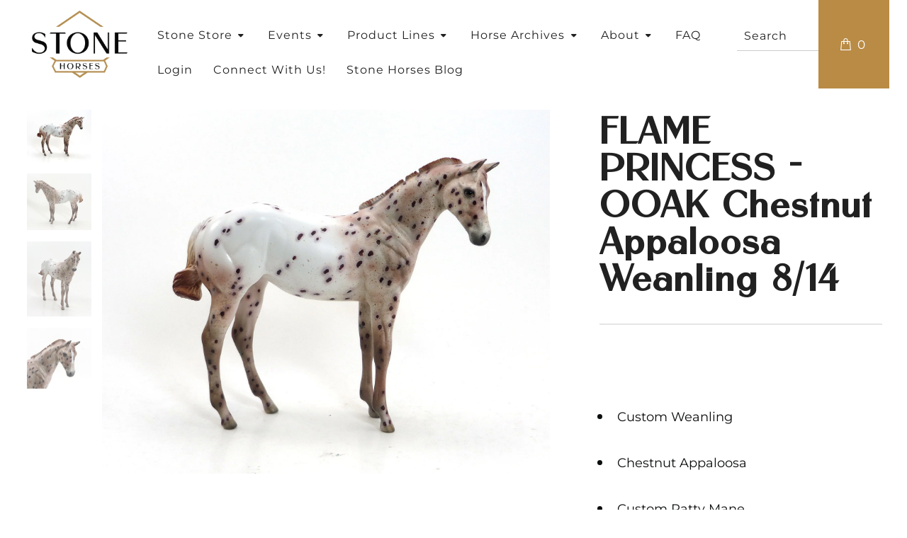

--- FILE ---
content_type: text/css
request_url: https://stonehorses.com/cdn/shop/t/5/assets/custom.scss.css?v=659531030032608591720372368
body_size: 6131
content:
@font-face{font-family:Oswald,sans-serif;font-weight:400;font-style:normal}@font-face{font-family:Oswald,sans-serif;font-weight:500;font-style:normal}@font-face{font-family:Oswald,sans-serif;font-weight:300;font-style:normal}@font-face{font-family:Oswald,sans-serif;font-weight:700;font-style:normal}@font-face{font-family:TT Commons;src:url(TTCommons-Regular.woff) format("woff");font-weight:400;font-style:normal}h1,h2,h3,a.collection_title{font-family:BN Cicero,sans-serif;font-style:normal;font-weight:400;line-height:1!important;text-transform:capitalize}p,li{font-size:1.3em}h1{font-size:3.5em;color:#212121;font-weight:700}@media only screen and (max-width: 767px){h1{font-size:2.5em}}h2{font-size:3em;color:#212121;font-weight:700}@media only screen and (max-width: 767px){h2{font-size:2em}}h3{font-size:2.5em;color:#212121;font-weight:400}@media only screen and (max-width: 767px){h3{font-size:1.5em}}h4{font-size:2em;color:#212121;font-weight:700}@media only screen and (max-width: 767px){h4{font-size:1.25rem}}@media only screen and (max-width: 480px){h4{font-size:16px}}.featured-link--half .collection_title{font-size:2.5em;color:#212121;font-weight:700}*{font-family:Montserrat;font-style:normal;font-weight:400}p{color:#000;font-family:Montserrat}a.continue-button{font-family:Montserrat;font-style:normal;font-weight:500;font-size:1.3em;background-color:#b98b45;width:fit-content;padding:5px 40px 0 30px;border:1px solid #b98b45;color:#fff;letter-spacing:0;height:48px}a.continue-button:after{font-family:"Font Awesome 5 Free";font-weight:600;content:"\f061";position:absolute;right:20px;font-size:16px}@media only screen and (max-width: 480px){a.continue-button{margin:0!important;width:50%!important;padding:0 40px 0 30px!important}}#offers .bold-on-hover:hover p{font-weight:700}a.continue-button:hover{background-color:#212121;border-color:#212121;color:#fff}.menu a.top_link:hover,.menu a.dropdown_link:hover,.menu a.active_link{border-bottom:none}@media only screen and (max-width: 1024px){.mobile_nav-fixed--true #pagecontent,.mobile_nav-fixed--false #pagecontent{display:block;padding-bottom:40px}}.header div.logo img{max-width:135px}.header .main_nav_wrapper .main_nav .logo{padding-top:15px!important;padding-bottom:15px!important}#header .top_bar{background-color:#fff}#header .top_bar .cart_container a{background-color:#b98b45}#header .top_bar span.menu_title,#mobile_menu a{font-family:Montserrat;font-style:normal;font-weight:400;letter-spacing:0}.main_nav_wrapper.sticky_nav--stick{max-width:100%;padding-top:0;padding-bottom:0;background-color:#fff}.main_nav_wrapper.sticky_nav--stick .main_nav .cart_container{height:100%;position:absolute;right:0;top:0}.main_nav_wrapper.sticky_nav--stick .main_nav .cart_container .mini_cart{padding-top:0;height:100%!important;display:flex;align-items:center;background-color:#b98b45;width:100px;justify-content:center}.main_nav_wrapper.sticky_nav--stick .main_nav .cart_container .cart_content{top:100%!important}.main_nav_wrapper.sticky_nav--stick .main_nav .cart_container .cart_content .js-empty-cart__message p.empty_cart{font-size:18px;font-family:Montserrat;font-style:normal;font-weight:400;color:#212121}.main_nav_wrapper.sticky_nav--stick .main_nav ul.menu{display:flex;justify-content:space-between;padding-top:15px;padding-bottom:15px!important}.main_nav_wrapper.sticky_nav--stick .main_nav ul.menu li a{font-size:18px!important;font-family:Montserrat!important;font-style:normal!important;font-weight:400!important;color:#212121!important}.header{position:relative}.header .top_bar{display:none}.header .cart_container{height:100%;position:absolute;right:0;top:0}.header .cart_container .mini_cart{background-color:#b98b45;height:100%!important;display:flex;align-items:center;width:100px;justify-content:center}.header .cart_container .mini_cart .cart_count{color:#fff}.header .cart_container .cart_content{display:none;top:100%}.header .cart_container .cart_content .js-empty-cart__message p.empty_cart{font-size:18px;font-family:Montserrat;font-style:normal;font-weight:400;color:#212121}.header .main_nav_wrapper{padding-bottom:0!important;padding-top:0!important}@media only screen and (max-width: 1200px){.header .main_nav_wrapper{padding-left:0;padding-right:0}}.header .main_nav_wrapper .main_nav{background:#fff;position:relative}.header .main_nav_wrapper .main_nav .nav{float:none;width:100%}.header .main_nav_wrapper .main_nav .nav ul.menu{display:flex;justify-content:flex-start;padding-top:25px;padding-bottom:25px;height:110px}@media only screen and (max-width: 1200px){.header .main_nav_wrapper .main_nav .nav ul.menu{margin-right:100px}}.header .main_nav_wrapper .main_nav .nav ul.menu li{padding-right:25px}.header .main_nav_wrapper .main_nav .nav ul.menu li a{font-size:16px!important;font-family:Montserrat!important;font-style:normal!important;font-weight:400!important;color:#212121!important}@media only screen and (max-width: 1200px) and (min-width: 1024px){.header .main_nav_wrapper .main_nav .nav ul.menu li{padding-right:10px}.header .main_nav_wrapper .main_nav .nav ul.menu li a{font-size:15px!important}}.header .main_nav_wrapper .main_nav .logo{padding-top:25px;padding-bottom:25px}.header .main_nav_wrapper .dropdown_container .dropdown_column .dropdown_item li a{font-family:Montserrat;text-transform:none}.header .search_container .search_form{width:170px}.header .search_container .search_form input::placeholder{text-transform:none;font-size:16px}.header .search_container .search_form input,.header .search_container .search_form input:active,.header .search_container .search_form input:focus{font-family:Montserrat;text-transform:none;font-size:16px;line-height:16px}@media only screen and (max-width: 1244px){.header .search_container .search_form{width:150px}}@media only screen and (max-width: 1094px){.header .search_container .search_form{width:110px}}.header .search_container .search__results-wrapper .search__results .item-result .title,.header .search_container .search__results-wrapper .search__results .item-result .title .item-pricing{font-family:Montserrat;text-transform:none}.mobile_nav-fixed--true .top_bar{height:55px!important}.mobile_nav-fixed--true .top_bar .top_bar--right{height:55px}.mobile_nav-fixed--true .top_bar .top_bar--right .cart_container,.mobile_nav-fixed--true .top_bar .top_bar--right .cart_container .mini_cart{height:100%}.icon-down-arrow:before{content:"\f0d7";font-family:"Font Awesome 5 Free";font-weight:600}.icon-bag:before{content:"\e901";color:#fff}.banner{background-color:#fff}.banner .caption .caption-content{max-width:35%;font-size:inherit}@media only screen and (max-width: 480px){.banner .caption .caption-content{max-width:100%}}.banner .caption .caption-content .pretext{margin-bottom:0}.banner .caption .caption-content .pretext p{line-height:1;font-size:65px;font-weight:700;color:#000;text-transform:capitalize;margin-bottom:0;font-family:BN Cicero,sans-serif}@media only screen and (max-width: 1024px){.banner .caption .caption-content .pretext p{font-size:50px}}@media only screen and (max-width: 798px){.banner .caption .caption-content .pretext p{font-size:40px}}@media only screen and (max-width: 480px){.banner .caption .caption-content .pretext p{color:#212121}}.banner .caption .caption-content .headline{font-size:50px;line-height:1;color:#000;padding-top:0;font-family:BN Cicero,sans-serif;font-weight:700;text-shadow:none}@media only screen and (max-width: 1024px){.banner .caption .caption-content .headline{font-size:70px}}@media only screen and (max-width: 798px){.banner .caption .caption-content .headline{font-size:50px}}@media only screen and (max-width: 480px){.banner .caption .caption-content .headline{color:#212121}}.banner .caption .caption-content .action_button{font-family:Montserrat;font-style:normal;font-weight:500;font-size:1.3em;background-color:#b98b45;width:fit-content!important;padding:0 40px 0 30px;position:relative;color:#fff;letter-spacing:0;height:48px}.banner .caption .caption-content .action_button:after{font-family:"Font Awesome 5 Free";font-weight:600;content:"\f061";position:absolute;right:20px;font-size:16px}.banner .caption .caption-content a.action_button:hover{background-color:#212121;border-color:#212121;color:#fff}.intro-home{background:#fff}.intro-home .intro-home-wrapper{padding:6em 0;margin:0 auto}@media only screen and (max-width: 798px){.intro-home .intro-home-wrapper{width:100%;margin:0;padding:3em 0}}.intro-home .intro-home-wrapper .heading{text-align:center}.intro-home .intro-home-wrapper .heading h1{padding-bottom:30px}.intro-home .intro-home-wrapper .content-wrapper{display:flex;justify-content:space-between;flex-basis:100%}@media only screen and (max-width: 798px){.intro-home .intro-home-wrapper .content-wrapper{flex-direction:column}}.intro-home .intro-home-wrapper .content-wrapper .content{flex-basis:50%;line-height:32px;padding-left:20px;padding-right:20px}@media only screen and (max-width: 798px){.intro-home .intro-home-wrapper .content-wrapper .content{flex-basis:100%}}.intro-home .intro-home-wrapper .content-wrapper .image{flex-basis:50%}.intro-home .intro-home-wrapper .content-wrapper .image img{object-fit:contain;width:100%;height:100%}@media only screen and (max-width: 798px){.intro-home .intro-home-wrapper .content-wrapper .image{flex-basis:100%}}.reasons-home{margin:100px auto 0;padding-top:6em!important;padding-bottom:6em!important}.reasons-home .reasons-home-wrapper{background-repeat:no-repeat;background-position:top left;height:719px;position:relative;width:100%;background-size:57%}@media only screen and (max-width: 798px){.reasons-home .reasons-home-wrapper{height:100%}}.reasons-home .reasons-home-wrapper .content-wrapper{width:50%;background:#212121;padding:3em 4em 3em 4.5em;margin-left:auto;position:relative}@media only screen and (max-width: 798px){.reasons-home .reasons-home-wrapper .content-wrapper{width:100%;padding:2em 1.5em}}.reasons-home .reasons-home-wrapper .content-wrapper h3{color:#fff;padding-bottom:20px;margin:0}.reasons-home .reasons-home-wrapper .content-wrapper ul{color:#fff}@media only screen and (max-width: 798px){.reasons-home .reasons-home-wrapper .content-wrapper ul{padding-left:15px}}.reasons-home .reasons-home-wrapper .content-wrapper ul li{line-height:1.3;padding-left:15px;padding-bottom:10px}.reasons-home .reasons-home-wrapper .content-wrapper ul li:last-child{margin-bottom:0;padding-bottom:0}.reasons-home .reasons-home-wrapper .content-wrapper .continue-button{position:absolute;margin-left:55px}.page-portrait-horse-request .contact-form-wrapper h1{padding-top:30px}.horses-home{margin:100px auto 0}.horses-home .content-wrapper{position:relative}.horses-home .content-wrapper h1{position:absolute;top:-100px;left:0;width:66%}@media only screen and (max-width: 798px){.horses-home .content-wrapper h1{width:100%;text-align:center;position:unset}}.horses-home .content-wrapper .block-wrapper{display:flex;flex-wrap:wrap;flex-basis:100%;justify-content:space-between}@media only screen and (max-width: 798px){.horses-home .content-wrapper .block-wrapper{flex-direction:column}}.horses-home .content-wrapper .block-wrapper .single-block{width:100%;flex-basis:30%}@media only screen and (max-width: 798px){.horses-home .content-wrapper .block-wrapper .single-block{flex-basis:100%;text-align:center;padding-top:25px!important}}.horses-home .content-wrapper .block-wrapper .single-block img{object-fit:contain;width:100%}.horses-home .content-wrapper .block-wrapper .single-block:nth-child(1){padding-top:20%}.horses-home .content-wrapper .block-wrapper .single-block:nth-child(2){padding-top:10%}.horses-home .content-wrapper .block-wrapper .single-block:nth-child(3){padding-top:0}.horse-selection{max-width:656px;padding-top:6em!important;padding-bottom:2em!important}.horse-selection .rich-text__content .feature_divider{display:none}.sizes-home{margin-bottom:1.5em}@media only screen and (max-width: 798px){.sizes-home{margin-bottom:2em}}.sizes-home .sizes-home-wrapper>h3{text-align:center;margin-bottom:1.5em}.sizes-home .sizes-home-wrapper .block-wrapper{display:flex;flex-wrap:wrap;flex-basis:100%;justify-content:space-between}@media only screen and (max-width: 798px){.sizes-home .sizes-home-wrapper .block-wrapper{flex-direction:column}}.sizes-home .sizes-home-wrapper .block-wrapper .single-block{flex-basis:30%;position:relative;background-repeat:no-repeat;background-position:top center;background-size:cover}@media only screen and (min-width: 799px){.sizes-home .sizes-home-wrapper .block-wrapper .single-block .image{display:none}}@media only screen and (max-width: 798px){.sizes-home .sizes-home-wrapper .block-wrapper .single-block{flex-basis:100%;margin-top:20px;margin-bottom:20px;background-image:none!important;width:100%}.sizes-home .sizes-home-wrapper .block-wrapper .single-block .image{display:flex;align-items:center;justify-content:center}.sizes-home .sizes-home-wrapper .block-wrapper .single-block .image img{object-fit:contain}}@media only screen and (max-width: 480px){.sizes-home .sizes-home-wrapper .block-wrapper .single-block .image img{width:100%}}.sizes-home .sizes-home-wrapper .block-wrapper .single-block:nth-child(1){height:377px}@media only screen and (max-width: 798px){.sizes-home .sizes-home-wrapper .block-wrapper .single-block:nth-child(1){height:100%;min-height:100%}}@media only screen and (max-width: 480px){.sizes-home .sizes-home-wrapper .block-wrapper .single-block:nth-child(1){height:100%;min-height:100%}}.sizes-home .sizes-home-wrapper .block-wrapper .single-block:nth-child(2){height:462px}@media only screen and (max-width: 798px){.sizes-home .sizes-home-wrapper .block-wrapper .single-block:nth-child(2){height:100%;min-height:100%}}@media only screen and (max-width: 480px){.sizes-home .sizes-home-wrapper .block-wrapper .single-block:nth-child(2){height:100%;min-height:100%}}.sizes-home .sizes-home-wrapper .block-wrapper .single-block:nth-child(3){height:536px}@media only screen and (max-width: 798px){.sizes-home .sizes-home-wrapper .block-wrapper .single-block:nth-child(3){height:100%;min-height:100%}}@media only screen and (max-width: 480px){.sizes-home .sizes-home-wrapper .block-wrapper .single-block:nth-child(3){height:100%;min-height:100%}}.sizes-home .sizes-home-wrapper .block-wrapper .single-block .bg{position:absolute;background:#fff;left:50%;padding:15px;bottom:-35%;width:90%;transform:translate(-50%)}@media only screen and (max-width: 798px){.sizes-home .sizes-home-wrapper .block-wrapper .single-block .bg{left:unset;padding:0;bottom:unset;width:auto;transform:none;position:unset}}@media only screen and (max-width: 480px){.sizes-home .sizes-home-wrapper .block-wrapper .single-block .bg{bottom:0}}.sizes-home .sizes-home-wrapper .block-wrapper .single-block .bg .detail{background:#212121;text-align:center;padding:25px 50px}.sizes-home .sizes-home-wrapper .block-wrapper .single-block .bg .detail h3{color:#fff;text-align:center}.sizes-home .sizes-home-wrapper .block-wrapper .single-block .bg .detail p{color:#fff;margin-bottom:0}.sizes-home .sizes-home-wrapper .block-wrapper .single-block .bg .link a.action_button{width:100%;padding-top:5px;height:67px;margin:0;text-align:center}.sizes-home .sizes-home-wrapper .block-wrapper .single-block .bg .link a.action_button .fa{margin-left:10px}.sizes-home .sizes-home-wrapper .block-wrapper .single-block .bg .link a.action_button:after{display:none}.horse-design{margin-top:17em!important}@media only screen and (max-width: 798px){.horse-design{margin-top:2em!important}}@media only screen and (max-width: 798px){.horse-design .featured-link--section{flex-direction:column-reverse!important}}.horse-design .featured-link--half.featured-link--image{margin-left:0!important;width:50%!important}@media only screen and (max-width: 798px){.horse-design .featured-link--half.featured-link--image{width:100%!important}}.horse-design .featured-link--half{background-color:transparent}@media only screen and (max-width: 798px){.horse-design .featured-link--half{width:100%!important}}.horse-design .featured-link--half .info{width:100%;margin-right:2em;padding-top:0;height:100%}.horse-design .featured-link--half .info .collection_title{padding-top:0;font-size:4em;line-height:1;text-transform:capitalize;font-weight:700;color:#212121;font-family:BN Cicero,sans-serif}@media only screen and (max-width: 798px){.horse-design .featured-link--half .info .collection_title{font-size:3em}}.process-columns{background:#fff;margin-top:-7em}.process-columns .process-columns-wrapper{padding:5em 0 3.5em}.process-columns .process-columns-wrapper .heading{text-align:center}.process-columns .process-columns-wrapper .heading h2{padding-bottom:20px}.process-columns .process-columns-wrapper .content-wrapper{display:flex;flex-wrap:wrap;flex-basis:100%;justify-content:space-between}@media only screen and (max-width: 798px){.process-columns .process-columns-wrapper .content-wrapper{flex-direction:column}}.process-columns .process-columns-wrapper .content-wrapper .single-block{flex-basis:30%}@media only screen and (max-width: 798px){.process-columns .process-columns-wrapper .content-wrapper .single-block{flex-basis:100%;text-align:center;margin-bottom:20px}}.process-columns .process-columns-wrapper .content-wrapper .single-block p.small-title{padding-top:0;color:#212121;padding-bottom:10px}.process-columns .process-columns-wrapper .content-wrapper .single-block h3{margin-bottom:25px}.process-columns .process-columns-wrapper .content-wrapper .single-block img{width:100%;height:17em;object-fit:cover}.process-columns .process-columns-wrapper .content-wrapper .single-block p{padding-top:10px;margin-bottom:0}.process-columns .process-columns-wrapper .link{text-align:center;padding-top:25px}.process-columns .process-columns-wrapper .link a.action_button{text-align:center;padding-top:5px;height:67px;margin:0;width:30%}@media only screen and (max-width: 798px){.process-columns .process-columns-wrapper .link a.action_button{width:fit-content}}.process-columns .process-columns-wrapper .link a.action_button .fa{margin-left:10px}.process-columns .process-columns-wrapper .link a.action_button:after{display:none}.product .breadcrumb_text{display:none}@media only screen and (max-width: 1024px){.product .product_section .columns.alpha{width:100%;left:auto!important}}.product .product_section .columns.omega{padding-left:3.125rem}.product .product_section .columns.omega .feature_divider{border:1px solid rgba(0,0,0,.1);margin-top:23px;margin-bottom:29px}.product .product_section .columns.omega .heading-container{display:flex;align-items:center;justify-content:space-between}.product .product_section .columns.omega .heading-container .product_name{margin-left:0;margin-right:0}.product .product_section .columns.omega .heading-container .modal_price{padding-bottom:0;margin-bottom:0;color:#00000080;font-size:26px}.product .product_section .columns.omega .description ul{padding-left:17px}.product .product_section .columns.omega .description ul li{padding-left:8px;line-height:1.8;margin-bottom:6px}.product .product_section .columns.omega .product_form .swatch_options .swatch{display:flex;flex-direction:column}.product .product_section .columns.omega .product_form .swatch_options .swatch input#variants-title,.product .product_section .columns.omega .product_form .swatch_options .swatch .variants-wrapper{display:none}.product .product_section .columns.omega .product_form .swatch_options .swatch input#variants-title+label{position:relative;cursor:pointer;text-transform:none;font-size:20px;font-weight:400;text-align:left;padding:0;display:flex;align-items:center}.product .product_section .columns.omega .product_form .swatch_options .swatch input#variants-title+label .fas{margin-left:10px;font-size:16px}.product .product_section .columns.omega .product_form .swatch_options .swatch .variants-wrapper label{text-transform:none;font-size:16px;font-weight:400}.product .product_section .columns.omega .product_form .swatch_options .swatch input#variants-title:checked~.variants-wrapper{display:block}.product .product_section .columns.omega .product_form .purchase-details label{font-size:20px;font-weight:400;text-transform:none}.product .product_section .columns.omega .product_form .purchase-details .ss-icon{height:25px;width:25px;display:flex;align-items:center;justify-content:center;background:#fff;border:.5px solid rgba(0,0,0,.25)}.product .product_section .columns.omega .product_form .purchase-details .ss-icon .icon-minus,.product .product_section .columns.omega .product_form .purchase-details .ss-icon .icon-plus{font-size:10px;line-height:0}.product .product_section .columns.omega .product_form .purchase-details .quantity{min-height:25px;max-height:25px;width:40px;padding:0;border:none;font-size:16px}.product .product_section .columns.omega .product_form .purchase-details .purchase-details__buttons{flex-direction:column;margin-top:30px}.product .product_section .columns.omega .product_form .purchase-details .purchase-details__buttons .shopify-payment-button{margin-left:0;max-width:100%}.product .product_section .columns.omega .product_form .purchase-details .purchase-details__buttons .add_to_cart{max-width:100%;margin-bottom:15px}@media only screen and (max-width: 1024px){.product .product_section .columns.omega{width:100%;left:auto!important;padding-left:0}}.portrait-selection{max-width:656px;padding-top:6em!important}.portrait-selection .rich-text__content .rich-text__heading{padding-bottom:10px}.portrait-selection .rich-text__content .feature_divider{display:none}.portrait-horses{background-color:transparent}.portrait-horses .image-element__wrap{max-width:1086px}.portrait-horses .caption{position:relative;margin-top:60px}.portrait-horses .caption .caption-content{font-size:inherit;max-width:100%}.portrait-horses .caption .caption-content .action_button{font-family:Montserrat;font-style:normal;font-weight:500;font-size:1.3em;background-color:#b98b45;width:fit-content!important;padding:5px 40px 0 30px;border:1px solid #b98b45;color:#fff;letter-spacing:0;height:67px}@media only screen and (max-width: 480px){.portrait-horses .caption .caption-content .action_button{font-size:19.5px;width:100%!important}}.portrait-horses .caption .caption-content .action_button:after{font-family:"Font Awesome 5 Free";font-weight:600;content:"\f061";position:absolute;right:20px;font-size:16px}.portrait-horses .caption .caption-content a.action_button:hover{background-color:#212121;border-color:#212121;color:#fff;border-bottom:none}.upcoming-events-title{padding-top:5em!important;padding-bottom:2em!important}.upcoming-events-title .section .rich-text__heading{text-transform:capitalize;font-weight:700;margin-bottom:15px}.upcoming-events-title .section .feature_divider{display:none}.upcoming-events{padding-bottom:5em!important;max-width:1086px}@media only screen and (max-width: 798px){.upcoming-events{padding-bottom:2em!important}}@media only screen and (max-width: 798px){.upcoming-events .featured-link--section{flex-direction:column!important}}.upcoming-events .featured-link--half.featured-link--image{margin-left:0!important;width:50%!important}@media only screen and (max-width: 798px){.upcoming-events .featured-link--half.featured-link--image{width:100%!important}}.upcoming-events .featured-link--half{background-color:transparent}@media only screen and (max-width: 798px){.upcoming-events .featured-link--half{width:100%!important;margin-top:20px}}.upcoming-events .featured-link--half .info{width:100%;margin-right:2em;padding-top:0;height:100%}.upcoming-events .featured-link--half .info .collection_title{padding-top:0;font-size:3em;line-height:1;color:#212121;text-transform:capitalize;font-weight:700;font-family:Montserrat,sans-serif}.upcoming-events .featured-link--half .info .description{padding-top:20px}.footer-section{background-color:transparent!important}.footer-section ul li,.footer-section p{margin-bottom:0}.footer-section p a{font-family:Montserrat!important;font-size:20px;color:#fff!important;border-bottom:none}.footer-section p a:hover{border-bottom:1px solid white}.footer-section .footer{background-color:#212121;border:none;padding-bottom:0}.footer-section .footer .footer-menu-wrap .column .footer_menu h6{color:#fff!important;font-size:20px!important;text-transform:capitalize;letter-spacing:0;font-weight:600;border:0;font-family:Montserrat!important}@media only screen and (max-width: 798px){.footer-section .footer .footer-menu-wrap .column .footer_menu h6{font-size:17px!important}}@media only screen and (max-width: 798px){.footer-section .footer .footer-menu-wrap .column .footer_menu .toggle_content ul{padding-top:0}}.footer-section .footer .footer-menu-wrap .column .footer-text h6{color:#fff!important;font-size:20px!important;text-transform:capitalize;letter-spacing:0;font-weight:600;border:0;font-family:Montserrat!important}@media only screen and (max-width: 798px){.footer-section .footer .footer-menu-wrap .column .footer-text h6{font-size:17px!important}}@media only screen and (max-width: 798px){.footer-section .footer .footer-menu-wrap .column .footer-text .toggle_content ul{padding-top:0}}.footer-section .footer .footer-menu-wrap .column .footer-text .toggle_content p{display:flex;color:#fff;font-size:20px!important;line-height:1;font-family:Montserrat!important}@media only screen and (max-width: 798px){.footer-section .footer .footer-menu-wrap .column .footer-text .toggle_content p{font-size:17px!important}}.footer-section .footer .footer-menu-wrap .column:nth-child(2) h6{visibility:hidden}@media only screen and (max-width: 798px){.footer-section .footer .footer-menu-wrap .column:nth-child(2) h6{visibility:visible}}.footer-section .footer .footer-menu-wrap .column:nth-child(3) .toggle_content p{color:#fff}.footer-section .footer .footer-menu-wrap .column:nth-child(3) .toggle_content p:first-child:before{content:"\f879";display:block;padding-right:15px;font-family:"Font Awesome 5 Free";font-size:20px;color:#fff;font-weight:600}.footer-section .footer .footer-menu-wrap .column:nth-child(3) .toggle_content p:nth-child(2){margin-top:10px}.footer-section .footer .footer-menu-wrap .column:nth-child(3) .toggle_content p:last-child:before{content:"\f199";display:block;padding-right:15px;font-family:"Font Awesome 5 Free";font-size:20px;color:#fff;font-weight:600}.footer-section .footer .footer-menu-wrap .column:nth-child(4) h6{visibility:hidden}@media only screen and (max-width: 798px){.footer-section .footer .footer-menu-wrap .column:nth-child(4) h6{visibility:visible}}.footer-section .footer .footer-menu-wrap .column:nth-child(4) .toggle_content p:first-child:before{content:"\f017";display:block;padding-right:15px;font-family:"Font Awesome 5 Free";font-size:20px;color:#fff;font-weight:600}.footer-section .footer .footer-menu-wrap .column:nth-child(4) .toggle_content p:nth-child(2){margin-top:15px}.footer-section .footer .footer-menu-wrap .column:nth-child(4) .toggle_content p:last-child:before{content:"\f3c5";display:block;padding-right:15px;font-family:"Font Awesome 5 Free";font-size:20px;color:#fff;font-weight:600}.footer-section .footer .footer_credits{border:none;margin-top:0;background:#0003}.footer-section .footer .footer_credits .container p{padding-top:0}.footer-section .footer .footer_credits .container .social_icons_container{float:left;margin:0;padding:0}.footer-section .footer .footer_credits .container .social_icons_container ul.social_icons{margin-top:0;padding:0}.footer-section .footer .footer_credits .container .social_icons_container ul.social_icons li a{margin-bottom:0;color:#fff;margin-right:15px}@media only screen and (max-width: 798px){.footer-section .footer .footer_credits .container .social_icons_container{width:100%;padding-bottom:10px}}.footer-section .footer .footer_credits .container .payment_methods{margin:0;padding:0}@media only screen and (max-width: 798px){.footer-section .footer .footer_credits .container .payment_methods{width:100%}}.newsletter{margin-bottom:50px}.newsletter #contact_form .contact_email,.newsletter #contact_form .sign_up{width:100%!important;display:block}.newsletter #contact_form .contact_email{border-bottom:1px solid #cccccc}.newsletter #contact_form .sign_up,.newsletter #contact_form .contact_email::placeholder{font-family:Montserrat;font-style:normal;font-weight:400}.newsletter #contact_form .sign_up:after{content:"\f061";display:block;padding-right:15px;font-family:"Font Awesome 5 Free"}.page-container{max-width:1100px;margin:0 auto 50px;padding:0 5%}.page-employment .page-container{max-width:750px}.page-container h1,.detail-sections h1{text-align:center!important;text-transform:none;margin-bottom:50px}@media only screen and (max-width: 798px){.page-container h1,.detail-sections h1{margin-bottom:30px}}.page-container h2{text-align:center!important}.page-horse-collecting h2{font-size:36px}.page-privacy-policy table td{padding-left:10px}.page-privacy-policy table th:first-child,.page-privacy-policy table td:first-child{border-left:none}.page-privacy-policy table th:nth-child(2),.page-privacy-policy table td:nth-child(2){border-right:none}.page-privacy-policy table tr:first-child{border-top:none}input[type=text],input[type=email],input[type=password]{font-family:Montserrat;font-style:normal;font-weight:400;width:100%;display:block;border:none;border-bottom:1px solid #cccccc}input[type=text]::placeholder,input[type=email]::placeholder,input[type=password]::placeholder{font-family:Montserrat;font-style:normal;font-weight:400;text-transform:uppercase;font-size:1.3em}a.button,.button,button,input[type=submit],input[type=reset],input[type=button],.action_button,a.action_button,input.action_button[type=submit],input.action_button[type=button],button.shopify-payment-button__button.shopify-payment-button__button--unbranded{font-family:Montserrat;font-style:normal;font-weight:400;font-size:1.2em}#product-builder .cpb-theme-provider.alpine-white .cpb-option.cpb-option-type-img{margin:2px;border:1px solid #eee;background:#0000001a}#product-builder .cpb-theme-provider.alpine-white .cpb-option.cpb-option-type-color span{border:1px solid #eee}#shopify-section-product-template .dah-content .icon-wrapper{display:flex;flex-direction:row;justify-content:center;margin-bottom:35px}#shopify-section-product-template .dah-content .icon-wrapper .icon .image-element__wrap{width:75px;height:76px;object-fit:contain}#shopify-section-product-template .dah-content .icon-wrapper .icon p{padding-top:30px;max-width:120px;line-height:25px;text-align:center}@media only screen and (max-width: 600px){#shopify-section-product-template .dah-content .icon-wrapper .icon p{font-size:14px;line-height:18px}}#shopify-section-product-template .dah-content .icon-wrapper .icon-2{padding-left:70px;padding-right:70px;position:relative}@media only screen and (max-width: 600px){#shopify-section-product-template .dah-content .icon-wrapper .icon-2{padding-left:35px;padding-right:35px}}#shopify-section-product-template .dah-content .icon-wrapper .icon-2 .image-element__wrap:after{position:absolute;content:"";top:38px;background:#ec38a2;width:50px;height:1px;left:10px}@media only screen and (max-width: 600px){#shopify-section-product-template .dah-content .icon-wrapper .icon-2 .image-element__wrap:after{width:25px}}#shopify-section-product-template .dah-content .icon-wrapper .icon-2 .image-element__wrap:before{position:absolute;content:"";top:38px;background:#ec38a2;width:50px;height:1px;right:10px}@media only screen and (max-width: 600px){#shopify-section-product-template .dah-content .icon-wrapper .icon-2 .image-element__wrap:before{width:25px}}#shopify-section-product-template .dah-content .icon-wrapper .icon-2 p{max-width:150px}#shopify-section-product-template .dah-content .icon-wrapper .icon-3 p{max-width:175px}#shopify-section-product-template .dah-content .plyr__video-embed{position:relative;margin:auto;display:block;width:100%;height:300px;border:15px solid #FFFFFF;padding:0}@media only screen and (max-width: 1024px){#shopify-section-product-template .dah-content .plyr__video-embed{border-top:30px solid #FFFFFF}}#shopify-section-product-template .dah-content .plyr__video-embed iframe{position:relative;display:block;height:100%;width:100%}@media only screen and (max-width: 1024px){#shopify-section-product-template .dah-content .plyr__video-embed{height:500px}}@media only screen and (max-width: 480px){#shopify-section-product-template .dah-content .plyr__video-embed{height:300px}}#shopify-section-product-template .dah-content .dah-video-wrapper{position:relative;padding:50px}@media only screen and (max-width: 1024px){#shopify-section-product-template .dah-content .dah-video-wrapper{padding-left:0;padding-right:0;padding-bottom:0}}#shopify-section-product-template .dah-content .dah-video-wrapper .dah-background{position:absolute;width:100%;height:16.875rem;left:0;top:0;background:#ffc1da;opacity:.15}#shopify-section-product-template .dah-content .dah-video-wrapper .dah-arrow .arrow-container{background:#b98b45;width:87px;height:87px;display:flex;border-radius:100%;align-items:center;justify-content:center;margin-left:auto;margin-right:auto;margin-top:-43px}#shopify-section-product-template .dah-content .dah-video-wrapper .dah-arrow .arrow-container .fas{color:#fff;font-size:30px}#shopify-section-product-template .dah-content .dah-video-wrapper .dah-video-title{padding-top:0;padding-bottom:30px}#shopify-section-product-template .dah-content .dah-video-wrapper .dah-video-title h3{margin-bottom:15px;font-family:Roslindale Display Condensed!important;font-size:36px;font-weight:700;line-height:1!important;text-align:center}@media only screen and (max-width: 768px){#shopify-section-product-template .dah-content .dah-video-wrapper .dah-background{height:300px}}@media only screen and (max-width: 1024px){#product-builder .cpb-theme-provider.alpine-white .cpb-layout{width:100%}}#product-builder .cpb-theme-provider.alpine-white .cpb-layout .cpb-quantity{display:flex}#shopify-section-product-dah-template .product-heading{margin-bottom:10px}#shopify-section-product-dah-template .product-heading .product_name{margin-bottom:0}@media only screen and (max-width: 1024px){#shopify-section-product-dah-template .product-heading .product_name{text-align:center}}#shopify-section-product-dah-template .dah-content-custom{margin-left:calc(-50vw + 635px);margin-right:calc(-50vw + 635px);margin-top:30px;display:flex;flex-direction:column}@media only screen and (max-width: 1270px){#shopify-section-product-dah-template .dah-content-custom{width:100%;margin-left:0;margin-right:0}}@media only screen and (max-width: 1024px){#shopify-section-product-dah-template .dah-content-custom{width:100vw;position:relative;left:50%;right:50%;margin-left:-50vw;margin-right:-50vw}}#shopify-section-product-dah-template .dah-content-custom .icon-wrapper{display:flex;flex-direction:row;margin-bottom:35px;display:none}#shopify-section-product-dah-template .dah-content-custom .icon-wrapper .icon .image-element__wrap{width:75px;height:76px;object-fit:contain}#shopify-section-product-dah-template .dah-content-custom .icon-wrapper .icon p{padding-top:30px;max-width:120px;line-height:25px;text-align:center}@media only screen and (max-width: 600px){#shopify-section-product-dah-template .dah-content-custom .icon-wrapper .icon p{font-size:14px;line-height:18px}}#shopify-section-product-dah-template .dah-content-custom .icon-wrapper .icon-2{padding-left:70px;padding-right:70px;position:relative}@media only screen and (max-width: 600px){#shopify-section-product-dah-template .dah-content-custom .icon-wrapper .icon-2{padding-left:35px;padding-right:35px}}#shopify-section-product-dah-template .dah-content-custom .icon-wrapper .icon-2 .image-element__wrap:after{position:absolute;content:"";top:38px;background:#ec38a2;width:50px;height:1px;left:10px}@media only screen and (max-width: 600px){#shopify-section-product-dah-template .dah-content-custom .icon-wrapper .icon-2 .image-element__wrap:after{width:25px}}#shopify-section-product-dah-template .dah-content-custom .icon-wrapper .icon-2 .image-element__wrap:before{position:absolute;content:"";top:38px;background:#ec38a2;width:50px;height:1px;right:10px}@media only screen and (max-width: 600px){#shopify-section-product-dah-template .dah-content-custom .icon-wrapper .icon-2 .image-element__wrap:before{width:25px}}#shopify-section-product-dah-template .dah-content-custom .icon-wrapper .icon-2 p{max-width:150px}#shopify-section-product-dah-template .dah-content-custom .icon-wrapper .icon-3 p{max-width:175px}#shopify-section-product-dah-template .dah-content-custom .dah-video-wrapper{position:relative}#shopify-section-product-dah-template .dah-content-custom .dah-video-wrapper .dah-background{position:absolute;width:100%;height:550px;left:0;top:0;background:#ffc1da;opacity:.15}#shopify-section-product-dah-template .dah-content-custom .dah-video-wrapper .dah-arrow .arrow-container{background:#b98b45;width:87px;height:87px;display:flex;border-radius:100%;align-items:center;justify-content:center;margin-left:auto;margin-right:auto;margin-top:-43px}#shopify-section-product-dah-template .dah-content-custom .dah-video-wrapper .dah-arrow .arrow-container .fas{color:#fff;font-size:30px}#shopify-section-product-dah-template .dah-content-custom .dah-video-wrapper .dah-video-title{padding-top:50px;padding-bottom:30px}#shopify-section-product-dah-template .dah-content-custom .dah-video-wrapper .dah-video-title .title-dah{text-align:center;margin-bottom:15px}@media only screen and (max-width: 768px){#shopify-section-product-dah-template .dah-content-custom .dah-video-wrapper .dah-background{height:300px}}#shopify-section-product-dah-template .dah-content-custom .plyr__video-embed{position:relative;margin:auto;display:block;width:100%;max-width:1120px;height:600px;border:30px solid #FFFFFF;padding:0}#shopify-section-product-dah-template .dah-content-custom .plyr__video-embed iframe{position:relative;display:block;height:100%;width:100%}@media only screen and (max-width: 768px){#shopify-section-product-dah-template .dah-content-custom .plyr__video-embed{height:500px}}@media only screen and (max-width: 480px){#shopify-section-product-dah-template .dah-content-custom .plyr__video-embed{height:300px}}#shopify-section-product-dah-template .dah-content-custom .dah-content{display:flex;justify-content:center;align-items:center;order:2;margin-top:30px;margin-bottom:50px}#shopify-section-product-dah-template .dah-content-custom .dah-content p{margin-bottom:0;font-size:25px;font-weight:500}#shopify-section-product-dah-template .dah-content-custom .dah-content .fa-circle{color:#b98b45;margin-left:1.875rem;margin-right:1.875rem}@media only screen and (max-width: 1024px){#shopify-section-product-dah-template .dah-content-custom .dah-content{flex-direction:column;margin-top:0;margin-bottom:20px}#shopify-section-product-dah-template .dah-content-custom .dah-content .fa-circle{color:#b98b45;margin-top:5px;margin-bottom:5px}}@media only screen and (max-width: 768px){#shopify-section-product-dah-template .dah-content-custom .dah-content p{margin-bottom:0;font-size:20px;font-weight:500}}@media only screen and (max-width: 1024px){#shopify-section-product-dah-template .product_section .eight.columns{width:100%}#shopify-section-product-dah-template .product_section .eight.columns .product_gallery{margin:auto}#shopify-section-product-dah-template .product_section .eight.columns .dah-content-custom{max-width:100%}#shopify-section-product-dah-template .product_section .eight.columns .dah-content-custom .icon-1{margin-left:auto}#shopify-section-product-dah-template .product_section .eight.columns .dah-content-custom .icon-3{margin-right:auto}}.collection .collection-template-section .banner{display:none}.collection .collection-template-section .breadcrumb-collection{margin-top:20px;margin-bottom:40px}.collection .collection-template-section .breadcrumb-collection .breadcrumb_text{font-size:20px;text-transform:none;width:100%}.collection .collection-template-section .breadcrumb-collection .breadcrumb_text a span,.collection .collection-template-section .breadcrumb-collection .breadcrumb_text .breadcrumb-divider{color:#000}@media only screen and (max-width: 767px){.collection .collection-template-section .breadcrumb-collection{margin-top:10px;margin-bottom:20px}.collection .collection-template-section .breadcrumb-collection .breadcrumb_text{font-size:16px}}.collection .collection-template-section .feature_divider{display:none}@media only screen and (max-width: 1024px){.collection .collection-template-section .container{margin-top:55px}}.collection .collection-template-section .container .sidebar{display:none}.collection .collection-template-section .container .twelve{width:100%}.collection .collection-template-section .container .twelve .product-list .product-wrap{padding-right:10px;padding-bottom:20px}@media only screen and (max-width: 768px){.collection .collection-template-section .container .twelve .product-list .product-wrap{padding-right:0;padding-bottom:0}}.collection .collection-template-section .container .twelve .product-list .product-wrap .thumbnail-overlay{opacity:1!important;position:unset;background-color:#fff}.collection .collection-template-section .container .twelve .product-list .product-wrap .thumbnail-overlay .info{position:unset;opacity:1}.collection .collection-template-section .container .twelve .product-list .product-wrap .thumbnail-overlay .info .product-details{opacity:1;transform:none;width:100%;text-align:left}.collection .collection-template-section .container .twelve .product-list .product-wrap .thumbnail-overlay .info .product-details .title{color:#212121;font-size:2.5rem;text-transform:none;letter-spacing:normal;font-family:BN Cicero,sans-serif;margin-top:15px;margin-bottom:15px}.collection .collection-template-section .container .twelve .product-list .product-wrap .thumbnail-overlay .info .product-details .price{color:#00000080;font-size:1.625rem}.collection .collection-template-section .container .twelve .product-list .product-wrap .thumbnail-overlay .info .product-details .price span{color:#00000080}.collection .collection-template-section .container .twelve .product-list .product-wrap .thumbnail-overlay .info .quick_shop{display:none}.collection .collection-template-section .container .twelve .product-list .product-wrap .product-info__caption .product-details .title{color:#212121;font-size:1.875rem;text-transform:none;letter-spacing:normal;font-family:BN Cicero,sans-serif;margin-top:15px;margin-bottom:15px;text-align:left}.collection .collection-template-section .container .twelve .product-list .product-wrap .product-info__caption .product-details .price{color:#00000080;font-size:1.25rem;text-align:left}.collection .collection-template-section .container .twelve .product-list .product-wrap .product-info__caption .product-details .price span{color:#00000080}@media only screen and (max-width: 480px){.collection .collection-template-section .container .twelve .product-list .product-wrap .product-info__caption .product-details .title{font-size:25px}.collection .collection-template-section .container .twelve .product-list .product-wrap .product-info__caption .product-details .price{font-size:16px}}.collection-custom-collection-long-title .custom-collection-template-section .banner .caption{max-width:1400px;top:80%;transform:translateY(-80%);padding-left:20px;padding-right:20px}@media only screen and (max-width: 1024px){.collection-custom-collection-long-title .custom-collection-template-section .banner .caption{padding-left:5%;padding-right:5%}}.collection-custom-collection-long-title .custom-collection-template-section .banner .caption .headline,.collection-custom-collection-long-title .custom-collection-template-section .banner .caption h1{color:#fff;text-align:left;font-size:4.375rem;font-weight:400;max-width:700px;margin-left:0}.collection-custom-collection-long-title .custom-collection-template-section .banner .caption .description{color:#fff;text-align:left;text-transform:none;line-height:1;max-width:600px;margin-bottom:0;padding-bottom:0}.collection-custom-collection-long-title .custom-collection-template-section .banner .caption .description p{color:#fff;font-size:1.5625rem;line-height:normal}.collection-custom-collection-long-title .custom-collection-template-section .banner .caption p{color:#fff;font-size:1.5625rem;line-height:normal;text-align:left;text-transform:none;line-height:1;max-width:600px}@media only screen and (max-width: 1250px){.collection-custom-collection-long-title .custom-collection-template-section .banner .caption .headline,.collection-custom-collection-long-title .custom-collection-template-section .banner .caption h1{max-width:800px}.collection-custom-collection-long-title .custom-collection-template-section .banner .caption .description,.collection-custom-collection-long-title .custom-collection-template-section .banner .caption p{max-width:100%}}@media only screen and (max-width: 954px){.collection-custom-collection-long-title .custom-collection-template-section .banner{margin-top:55px}.collection-custom-collection-long-title .custom-collection-template-section .banner .caption .headline,.collection-custom-collection-long-title .custom-collection-template-section .banner .caption h1{font-size:3.125rem}.collection-custom-collection-long-title .custom-collection-template-section .banner .caption .description p,.collection-custom-collection-long-title .custom-collection-template-section .banner .caption p{font-size:1.25rem}}@media only screen and (max-width: 750px){.collection-custom-collection-long-title .custom-collection-template-section .banner .caption .headline,.collection-custom-collection-long-title .custom-collection-template-section .banner .caption h1{font-size:30px;margin-bottom:10px}.collection-custom-collection-long-title .custom-collection-template-section .banner .caption .description p,.collection-custom-collection-long-title .custom-collection-template-section .banner .caption p{font-size:16px}}@media only screen and (max-width: 540px){.collection-custom-collection-long-title .custom-collection-template-section .banner .caption{position:unset;transform:none;padding-top:20px}.collection-custom-collection-long-title .custom-collection-template-section .banner .caption .headline,.collection-custom-collection-long-title .custom-collection-template-section .banner .caption h1{margin-bottom:5px;color:#212121}.collection-custom-collection-long-title .custom-collection-template-section .banner .caption .description p{color:#000;margin-bottom:0}.collection-custom-collection-long-title .custom-collection-template-section .banner .caption p{margin-bottom:0}}#shopify-section-custom-collection-reference-template.custom-collection-template-section .banner{padding-top:80px;padding-bottom:80px}#shopify-section-custom-collection-reference-template.custom-collection-template-section .banner .caption{position:unset;transform:none}#shopify-section-custom-collection-reference-template.custom-collection-template-section .banner .caption .headline,#shopify-section-custom-collection-reference-template.custom-collection-template-section .banner .caption h1{max-width:100%;text-align:center;color:#212121;margin-bottom:30px}#shopify-section-custom-collection-reference-template.custom-collection-template-section .banner .caption .description{max-width:900px;margin-left:auto;margin-right:auto}#shopify-section-custom-collection-reference-template.custom-collection-template-section .banner .caption .description p{max-width:100%;color:#000;font-size:1.25rem;text-align:center;line-height:1.5}#shopify-section-custom-collection-reference-template.custom-collection-template-section .banner .caption p{max-width:100%;color:#000;font-size:1.25rem;text-align:center}@media only screen and (max-width: 1024px){#shopify-section-custom-collection-reference-template.custom-collection-template-section .banner{margin-top:55px}#shopify-section-custom-collection-reference-template.custom-collection-template-section .banner .caption .description p,#shopify-section-custom-collection-reference-template.custom-collection-template-section .banner .caption p{font-size:1rem}}@media only screen and (max-width: 750px){#shopify-section-custom-collection-reference-template.custom-collection-template-section .banner{padding-top:50px;padding-bottom:20px}#shopify-section-custom-collection-reference-template.custom-collection-template-section .banner .caption .headline,#shopify-section-custom-collection-reference-template.custom-collection-template-section .banner .caption h1{font-size:40px;margin-bottom:10px}#shopify-section-custom-collection-reference-template.custom-collection-template-section .banner .caption .description p,#shopify-section-custom-collection-reference-template.custom-collection-template-section .banner .caption p{font-size:16px}}#shopify-section-custom-collection-design-template.custom-collection-template-section #pagecontent{display:none}#shopify-section-custom-collection-design-template.custom-collection-template-section .banner{display:flex;align-items:center;max-height:100%}#shopify-section-custom-collection-design-template.custom-collection-template-section .banner .image-container{flex-basis:47%}#shopify-section-custom-collection-design-template.custom-collection-template-section .banner .image-container .design-title{text-transform:none;text-align:left;font-weight:400;margin-top:0;margin-bottom:40px;margin-left:20px}#shopify-section-custom-collection-design-template.custom-collection-template-section .banner .image-container .img-wrapper{position:relative}#shopify-section-custom-collection-design-template.custom-collection-template-section .banner .image-container .img-wrapper .square{position:absolute;bottom:0;left:0;width:100%;height:100%;background:#212121}#shopify-section-custom-collection-design-template.custom-collection-template-section .banner .image-container .img-wrapper .image-element__wrap{position:relative;left:20px;top:-20px;max-width:100%!important}#shopify-section-custom-collection-design-template.custom-collection-template-section .banner .content-container{flex-basis:53%;text-align:left;padding-left:50px}#shopify-section-custom-collection-design-template.custom-collection-template-section .banner .content-container p strong{color:#b98b45}@media only screen and (max-width: 1024px){#shopify-section-custom-collection-design-template.custom-collection-template-section .banner{flex-direction:column}#shopify-section-custom-collection-design-template.custom-collection-template-section .banner .image-container{flex-basis:100%;margin-left:-20px}#shopify-section-custom-collection-design-template.custom-collection-template-section .banner .content-container{flex-basis:100%;padding-left:0}}.custom-collection-template-section .banner .caption{max-width:1400px;top:80%;transform:translateY(-80%);padding-left:20px;padding-right:20px}@media only screen and (max-width: 1024px){.custom-collection-template-section .banner .caption{padding-left:5%;padding-right:5%}}.custom-collection-template-section .banner .caption .headline,.custom-collection-template-section .banner .caption h1{color:#fff;text-align:left;font-size:4.375rem;font-weight:400;max-width:700px;margin-left:0}.custom-collection-template-section .banner .caption .description{color:#fff;text-align:left;text-transform:none;line-height:1;max-width:600px;margin-bottom:0;padding-bottom:0}.custom-collection-template-section .banner .caption .description p{color:#fff;font-size:1.5625rem;line-height:normal}.custom-collection-template-section .banner .caption p{color:#fff;font-size:1.5625rem;line-height:normal;text-align:left;text-transform:none;line-height:1;max-width:600px}@media only screen and (max-width: 1024px){.custom-collection-template-section .banner{margin-top:55px}}@media only screen and (max-width: 768px){.custom-collection-template-section .banner .caption .headline,.custom-collection-template-section .banner .caption h1{font-size:2.5rem;margin-bottom:0}.custom-collection-template-section .banner .caption .description p,.custom-collection-template-section .banner .caption p{font-size:1.25rem}}@media only screen and (max-width: 480px){.custom-collection-template-section .banner .caption{position:unset;transform:none;padding-top:20px}.custom-collection-template-section .banner .caption .headline{color:#212121}.custom-collection-template-section .banner .caption .description{color:#000}.custom-collection-template-section .banner .caption .description p{font-size:16px;color:#000;margin-bottom:0}.custom-collection-template-section .banner .caption p{font-size:16px}}.custom-collection-template-section .feature_divider{border-color:#fff;display:none}.custom-collection-template-section .breadcrumb-collection{margin-top:20px;margin-bottom:40px}.custom-collection-template-section .breadcrumb-collection .breadcrumb_text{font-size:20px;text-transform:none;width:100%}.custom-collection-template-section .breadcrumb-collection .breadcrumb_text a span,.custom-collection-template-section .breadcrumb-collection .breadcrumb_text .breadcrumb-divider{color:#000}@media only screen and (max-width: 767px){.custom-collection-template-section .breadcrumb-collection{margin-top:10px;margin-bottom:20px}.custom-collection-template-section .breadcrumb-collection .breadcrumb_text{font-size:16px}}.custom-collection-template-section .custom-collection .products-wrapper .product-wrap{padding-right:10px;padding-bottom:20px}@media only screen and (max-width: 768px){.custom-collection-template-section .custom-collection .products-wrapper .product-wrap{padding-right:0;padding-bottom:0}}.custom-collection-template-section .custom-collection .products-wrapper .product-wrap .image__container .image-element__wrap img{height:380px;object-fit:cover}@media only screen and (max-width: 768px){.custom-collection-template-section .custom-collection .products-wrapper .product-wrap .image__container .image-element__wrap img{height:335px}}@media only screen and (max-width: 1100px){.custom-collection-template-section .custom-collection .products-wrapper .product-wrap .image__container .image-element__wrap img{height:300px}}@media only screen and (max-width: 480px){.custom-collection-template-section .custom-collection .products-wrapper .product-wrap .image__container .image-element__wrap img{height:150px}}.custom-collection-template-section .custom-collection .products-wrapper .product-wrap .thumbnail-overlay{opacity:1!important;position:unset;background-color:#fff}.custom-collection-template-section .custom-collection .products-wrapper .product-wrap .thumbnail-overlay .info{position:unset;opacity:1}.custom-collection-template-section .custom-collection .products-wrapper .product-wrap .thumbnail-overlay .info .product-details{opacity:1;transform:none;width:100%;text-align:left}.custom-collection-template-section .custom-collection .products-wrapper .product-wrap .thumbnail-overlay .info .product-details .title{color:#212121;font-size:2.5rem;text-transform:none;letter-spacing:normal;font-family:Oswald,sans-serif;margin-top:15px;margin-bottom:15px}.custom-collection-template-section .custom-collection .products-wrapper .product-wrap .thumbnail-overlay .info .product-details .price{color:#00000080;font-size:1.625rem}.custom-collection-template-section .custom-collection .products-wrapper .product-wrap .thumbnail-overlay .info .product-details .price span{color:#00000080}.custom-collection-template-section .custom-collection .products-wrapper .product-wrap .thumbnail-overlay .info .quick_shop{display:none}.custom-collection-template-section .custom-collection .products-wrapper .product-wrap .product-info__caption .product-details .title{color:#212121;font-size:1.875rem;text-transform:none;letter-spacing:normal;font-family:Oswald,sans-serif;margin-top:15px;margin-bottom:15px;text-align:left}.custom-collection-template-section .custom-collection .products-wrapper .product-wrap .product-info__caption .product-details .price{color:#00000080;font-size:1.25rem;text-align:left}.custom-collection-template-section .custom-collection .products-wrapper .product-wrap .product-info__caption .product-details .price span{color:#00000080}@media only screen and (max-width: 480px){.custom-collection-template-section .custom-collection .products-wrapper .product-wrap .product-info__caption .product-details .title{font-size:25px}.custom-collection-template-section .custom-collection .products-wrapper .product-wrap .product-info__caption .product-details .price{font-size:16px}}#shopify-section-article-template h1.headline{color:#fff;background:#0003;padding:25px}.custom-blog-list .blog-header .blog-title{text-align:center;width:100%;font-weight:400!important}.custom-blog-list .feature_divider{border-color:#fff}.custom-blog-list .blogs-container .article-with-image{margin-top:-100px}@media only screen and (max-width: 1024px){.custom-blog-list .blogs-container .article-with-image{margin-top:0}}.custom-blog-list .blogs-container .article-wrap{display:flex;flex-direction:column}.custom-blog-list .blogs-container .article-wrap .alpha.article_image{position:relative;bottom:-100px}.custom-blog-list .blogs-container .article-wrap .omega.article{max-width:1100px;margin-left:auto;margin-right:auto;display:block;float:none;padding:45px 30px 0;border:6px solid #BEEAE8;z-index:2;background:#fff}.custom-blog-list .blogs-container .article-wrap .omega.article .article__title{text-align:center;line-height:1.2!important;font-weight:400!important}.custom-blog-list .blogs-container .article-wrap .omega.article .article__title a{font-family:BN Cicero,sans-serif;color:#000}.custom-blog-list .blogs-container .article-wrap .omega.article .blog_meta{text-align:center;margin-top:10px}.custom-blog-list .blogs-container .article-wrap .omega.article .blog_meta span{color:#b98b45}.custom-blog-list .blogs-container .article-wrap .omega.article .excerpt{text-align:center;font-size:20px;margin-top:10px;margin-bottom:0}.custom-blog-list .blogs-container .article-wrap .omega.article .action_button{left:50%;transform:translate(-50%);margin-top:0;bottom:-25px;margin-bottom:0}@media only screen and (max-width: 1024px){.custom-blog-list .blogs-container .article-wrap .alpha.article_image{position:relative;bottom:0}}@media only screen and (max-width: 768px){.custom-blog-list .blogs-container .article-wrap .omega.article{padding-top:0}}.cart_container .cart_content{display:none!important}.product-builder-wrapper .select{display:block}.search .feature_divider{display:none}.search .breadcrumb-collection{margin-top:20px;margin-bottom:40px}.search .breadcrumb-collection .breadcrumb_text{font-size:20px;text-transform:none;width:100%}.search .breadcrumb-collection .breadcrumb_text a span,.search .breadcrumb-collection .breadcrumb_text .breadcrumb-divider{color:#000}@media only screen and (max-width: 767px){.search .breadcrumb-collection{margin-top:10px;margin-bottom:20px}.search .breadcrumb-collection .breadcrumb_text{font-size:16px}}.product-wrap{padding-right:10px;padding-bottom:20px}@media only screen and (max-width: 768px){.product-wrap{padding-right:0;padding-bottom:0}}.product-wrap .thumbnail-overlay{opacity:1!important;position:unset!important;background-color:#fff!important}.product-wrap .thumbnail-overlay .info{position:unset;opacity:1}.product-wrap .thumbnail-overlay .info .product-details{opacity:1;transform:none;width:100%;text-align:left}.product-wrap .thumbnail-overlay .info .product-details .title{color:#212121;font-size:2.5rem;text-transform:none;letter-spacing:normal;font-family:BN Cicero,sans-serif;margin-top:15px;margin-bottom:15px}.product-wrap .thumbnail-overlay .info .product-details .price{color:#00000080;font-size:1.625rem}.product-wrap .thumbnail-overlay .info .product-details .price span{color:#00000080}.product-wrap .thumbnail-overlay .info .quick_shop{display:none}.product-wrap .product-info__caption .product-details .title{color:#212121;font-size:1.875rem;text-transform:none;letter-spacing:normal;font-family:BN Cicero,sans-serif;margin-top:15px;margin-bottom:15px;text-align:left}.product-wrap .product-info__caption .product-details .price{color:#00000080;font-size:1.25rem;text-align:left}.product-wrap .product-info__caption .product-details .price span{color:#00000080}@media only screen and (max-width: 480px){.product-wrap .product-info__caption .product-details .title{font-size:25px}.product-wrap .product-info__caption .product-details .price{font-size:16px}}.sizes-container{padding-top:50px!important}.sizes-container .container-title{text-align:center;font-weight:400;margin-bottom:40px}.sizes-container .sizes-wrapper{display:flex;justify-content:space-around}.sizes-container .sizes-wrapper .size{background-color:#336cab;padding:0 50px;max-width:311px}.sizes-container .sizes-wrapper .size .size-title{color:#fff;text-align:center;margin-bottom:20px;font-weight:400}.sizes-container .sizes-wrapper .size .size-content{color:#fff;text-align:center;line-height:1.3}@media only screen and (max-width: 1200px){.sizes-container .sizes-wrapper .size{padding:0 40px;max-width:300px}}@media only screen and (max-width: 1024px){.sizes-container .sizes-wrapper{flex-direction:column;align-items:center}.sizes-container .sizes-wrapper .size{margin-bottom:20px}}.color--section .color-content-wrapper{margin-bottom:3.125rem;max-width:50%}@media only screen and (max-width: 1024px){.color--section .color-content-wrapper{max-width:100%;margin-bottom:1.25rem}}.color--section .color-content-wrapper .color-title-wrapper .title{font-size:1.875rem}@media only screen and (max-width: 1024px){.color--section .color-content-wrapper .color-title-wrapper .title{max-width:100%;margin-bottom:25px}}.color--section .color-content-wrapper .color-img-wrapper img{height:400px;object-fit:contain;object-position:left}@media only screen and (max-width: 1024px){.color--section .color-content-wrapper .color-img-wrapper img{height:auto}}.color--section .color-content-wrapper .color-txt-wrapper{padding-top:.625rem}.color--section .color-content-wrapper2{margin-bottom:3.125rem;max-width:100%}@media only screen and (max-width: 1024px){.color--section .color-content-wrapper2{margin-bottom:1.25rem}}.color--section .color-content-wrapper2 .color-title-wrapper .title{font-size:1.875rem}@media only screen and (max-width: 1024px){.color--section .color-content-wrapper2 .color-title-wrapper .title{margin-bottom:1.5625rem}}.color--section .color-content-wrapper2 .color-img-wrapper{display:flex}@media only screen and (max-width: 1024px){.color--section .color-content-wrapper2 .color-img-wrapper{flex-wrap:wrap}}.color--section .color-content-wrapper2 .color-img-wrapper .color-img-wrapper1{flex-basis:50%;margin-right:3.125rem}@media only screen and (max-width: 1024px){.color--section .color-content-wrapper2 .color-img-wrapper .color-img-wrapper1{flex-basis:100%;margin-right:0rem}}.color--section .color-content-wrapper2 .color-img-wrapper .color-img-wrapper1 img{height:400px;object-fit:contain;object-position:left}@media only screen and (max-width: 1024px){.color--section .color-content-wrapper2 .color-img-wrapper .color-img-wrapper1 img{height:auto}}.color--section .color-content-wrapper2 .color-img-wrapper .color-img-wrapper2{flex-basis:50%}@media only screen and (max-width: 1024px){.color--section .color-content-wrapper2 .color-img-wrapper .color-img-wrapper2{flex-basis:100%}}.color--section .color-content-wrapper2 .color-img-wrapper .color-img-wrapper2 img{height:400px;object-position:left;object-fit:contain}@media only screen and (max-width: 1024px){.color--section .color-content-wrapper2 .color-img-wrapper .color-img-wrapper2 img{height:auto}}.color--section .color-content-wrapper2 .color-txt-wrapper{padding-top:.625rem}
/*# sourceMappingURL=/cdn/shop/t/5/assets/custom.scss.css.map?v=659531030032608591720372368 */
